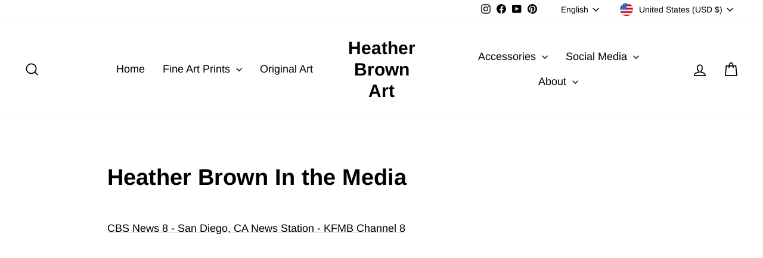

--- FILE ---
content_type: application/x-javascript
request_url: https://kfmb.images.worldnow.com/interface/js/WNVideo.js?rnd=101946;hostDomain=www.cbs8.com;playerWidth=630;playerHeight=355;isShowIcon=true;clipId=10460964;flvUri=;partnerclipid=;adTag=News;advertisingZone=;enableAds=true;landingPage=;islandingPageoverride=false;playerType=STANDARD_EMBEDDEDscript;controlsType=overlay
body_size: 768
content:

try
{
	// Adding addtional data in case it is required by client code
	var wnSiteConfigGeneral = {
		"baseUrl": "www.cbs8.com",
		"contentDomain": "https://content.worldnow.com",
		"feedsApiDomain": "https://api.worldnow.com",
		"affiliateName": "KFMB",
		"affiliateNumber": "846",
		"staticFarmImagePrefix": "https://KFMB.images.worldnow.com",
		"enableCommentsWidget":	"false",
		"cacheVersionBuster" : "7.15.0-5"
	};
}
catch (e) {}

if (typeof wng_pageInfo === 'undefined') {
	var wng_pageInfo = {}; 
}

 
if (typeof wn === 'undefined') {
	document.write('<li' + 'nk rel="stylesheet" type="text/css" href="' + wnSiteConfigGeneral.contentDomain + '/global/css/_pub/off-platform.min.css?ver=' + wnSiteConfigGeneral.cacheVersionBuster + '"><\/li' + 'nk>');
  	document.write('<scr' + 'ipt id="wnSDK" type="text/javascript" src="' + wnSiteConfigGeneral.contentDomain + '/global/js/_pub/'+ wnSiteConfigGeneral.affiliateName.toLowerCase() +'.config.js?ver=' + wnSiteConfigGeneral.cacheVersionBuster + '"><\/scr' + 'ipt>');
	document.write('<scr' + 'ipt id="wnAffiliateConfig" type="text/javascript" src="' + wnSiteConfigGeneral.staticFarmImagePrefix + '/interface/js/wnaffiliateconfig.js?ver=' + wnSiteConfigGeneral.cacheVersionBuster + '"><\/scr' + 'ipt>');
  	document.write('<scr' + 'ipt id="wnOffPlatform" type="text/javascript" src="' + wnSiteConfigGeneral.contentDomain + '/global/js/_pub/off-platform.min.js?ver=' + wnSiteConfigGeneral.cacheVersionBuster + '"><\/scr' + 'ipt>');
}
  
/* 
* Embed player. 
*/
var wnEmbedPickUpList = wnEmbedPickUpList || [];
var wnEmbedQS = "";
var wnScriptsOnPage = document.getElementsByTagName('script');
for (var i = 0, l = wnScriptsOnPage.length; i < l; i++) {
  if (wnScriptsOnPage[i].src.toLowerCase().indexOf("/wnvideo.js?") > -1 && wnScriptsOnPage[i].src.indexOf("_EMBEDDEDscript") > -1) {
      wnEmbedQS = "&" + wnScriptsOnPage[i].src.replace(/^[^\?]+\??/, '');
      if (typeof wn !== 'undefined') {
    	  wnEmbedPlayer(wnEmbedQS);
      } else {
    	  wnEmbedPickUpList.push(wnEmbedQS);
	      }
  }
}	
 
    
var wnWidgetsIsProducerURL = new RegExp("://manage[A-Za-z0-9.]*\.worldnow.com");

if (wnWidgetsIsProducerURL.test(document.location.href) == false) {
// Third party reporting includes

}

